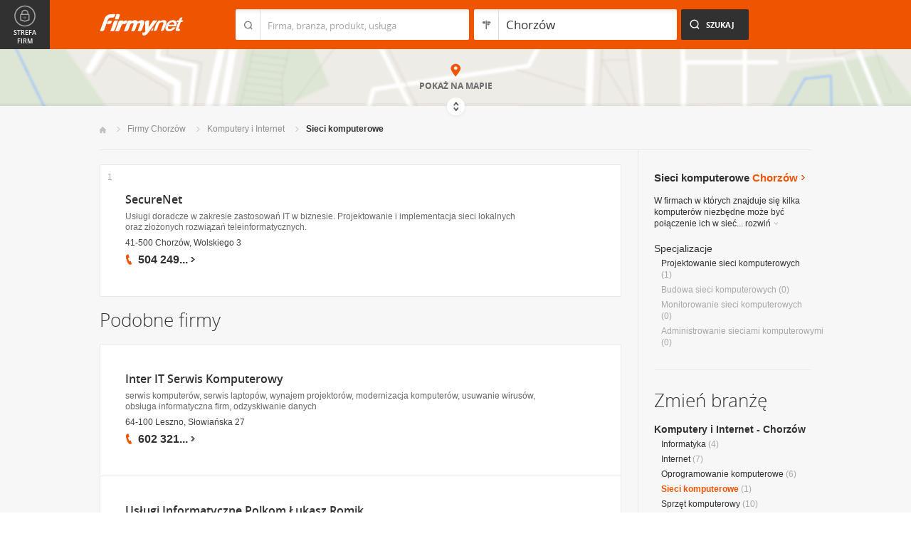

--- FILE ---
content_type: text/html; charset=UTF-8
request_url: https://www.firmy.net/sieci-komputerowe,chorzow.html
body_size: 8344
content:
<!DOCTYPE html>
<html lang="pl">
<head>
	    <meta charset="utf-8" />

<title>Sieci komputerowe Chorzów - projektowanie i budowa sieci komputerowych w Chorzowie</title><meta name="description" content="Sieci komputerowe Chorzów - Prezentacje firm informatycznych oferujących projektowanie, budowę i konfigurację sieci komputerowych." /><meta name="keywords" content="sieci komputerowe chorzów, konfiguracja sieci, tworzenie sieci, systemy sieciowe, projekt sieci komputerowej, chorzów" /><meta name="msapplication-tap-highlight" content="no" /><meta name="google-site-verification" content="Jbl0rmuBbfsWR2gB6vWyZxggHkKihNDRX1tz9bQ_61c" /><link rel="stylesheet" type="text/css" href="https://s.st-firmy.net/firmy/css/cold,1752e2ad5ee.css"/><link rel="stylesheet" type="text/css" href="https://s.st-firmy.net/firmy/css/desktop,22a43604f02.css"/>    
    <script type="text/javascript">var cfg = {"domain":"firmy.net","static":"https:\/\/s.st-firmy.net\/firmy","mapboxId":"nnv.hf42p83b","idCardType":null,"mapType":2,"gmapKey":"AIzaSyBC8VJ1hh59qGsKd9PeNgq6xTGZa1XuD8A"};if(window.matchMedia){cfg.isRetina = ((window.matchMedia("( min-resolution: 120dpi)").matches || window.matchMedia("(-webkit-min-device-pixel-ratio: 1.2)").matches)?true:false);}else{cfg.isRetina = false;}</script> 
<script type="text/javascript" src="https://s.st-firmy.net/firmy/js/cold,1bd2719f057.js"></script><script type="text/javascript" src="https://s.st-firmy.net/firmy/js/basic,d0190665b0b.js"></script><script type="text/javascript">var user_flags = $.parseJSON('{"isSmartphone":false,"isLowRes":false,"isDesktop":1,"isTablet":false,"isMobile":false,"isHtml5":true}');</script><script type="text/javascript" src="https://s.st-firmy.net/firmy/js/hot,4c9910c228c.js"></script><script type="text/javascript" src="https://s.st-firmy.net/firmy/js/gMap,dd199ee9812.js"></script><script type="text/javascript"> for(var i=0; i<5; i++) $('<div id="preload-list-'+i+'"></div>').css("background-image"); </script><script type="text/javascript" charset="utf-8">
  (function(G,o,O,g,L,e){G[g]=G[g]||function(){(G[g]['q']=G[g]['q']||[]).push(
   arguments)},G[g]['t']=1*new Date;L=o.createElement(O),e=o.getElementsByTagName(
   O)[0];L.async=1;L.src='//www.google.com/adsense/search/async-ads.js';
  e.parentNode.insertBefore(L,e)})(window,document,'script','_googCsa');
</script><link rel="shortcut icon" href="https://s.st-firmy.net/firmy/gfx/favicon.ico" /><link rel="apple-touch-icon" href="https://s.st-firmy.net/firmy/gfx/touch-icon-iphone.png" /><link rel="apple-touch-icon" sizes="72x72" href="https://s.st-firmy.net/firmy/gfx/touch-icon-ipad.png" /><link rel="apple-touch-icon" sizes="114x114" href="https://s.st-firmy.net/firmy/gfx/touch-icon-iphone-retina.png" /><link rel="apple-touch-icon" sizes="144x144" href="https://s.st-firmy.net/firmy/gfx/touch-icon-ipad-retina.png" /><link rel="apple-touch-icon" sizes="76x76" href="https://s.st-firmy.net/firmy/gfx/touch-icon-ipad-ios7.png" /><link rel="apple-touch-icon" sizes="120x120" href="https://s.st-firmy.net/firmy/gfx/touch-icon-iphone-retina-ios7.png" /><link rel="apple-touch-icon" sizes="152x152" href="https://s.st-firmy.net/firmy/gfx/touch-icon-ipad-retina-ios7.png" /></head><body id="subpage">
<script type="text/javascript">
dataLayer = [{"seg":"branze-lokalizacje","var":"#","inf":"0|1","loc":"#|12263|4","ref":"#","ver":"nowa"}];
structure = "branze-lokalizacje";
</script>

<noscript><iframe src="//www.googletagmanager.com/ns.html?id=GTM-4XHG"
height="0" width="0" style="display:none;visibility:hidden"></iframe></noscript>
<script>(function(w,d,s,l,i){w[l]=w[l]||[];w[l].push({'gtm.start':
new Date().getTime(),event:'gtm.js'});var f=d.getElementsByTagName(s)[0],
j=d.createElement(s),dl=l!='dataLayer'?'&l='+l:'';j.async=true;j.src=
'//www.googletagmanager.com/gtm.js?id='+i+dl;f.parentNode.insertBefore(j,f);
})(window,document,'script','dataLayer','GTM-4XHG');</script>

<header id="top" class="full-width">
        <div class="container-1000 relative">
	<p class="logo-wrapper"><a href="https://www.firmy.net" title="Firmy.net" id="logo">Firmy.net</a></p><section id="search-wrapper"><script type="text/javascript">

		$(function() { 
			st = new tip("searchTip");
			st.module = "searchTip"; 
			st.tipIndexName = "p";
			st.tipLi = "<li><div><p>%h%<span class=\"bgr\"></span></div></li>";
			st.tipInitVal = ""; 
			st.cacheIndex = "1";
			st.isMobile = 0;
			st.isSmartphone = 0;
			st.run();	
		
			ct = new tip("cityTip");
			ct.desInputId = "idC"; 
			ct.initSet = '[{"h":"Warszawa","rn":"mazowieckie","id":"20571"},{"h":"Krak\u00f3w","rn":"ma\u0142opolskie","id":"5600"},{"h":"\u0141\u00f3d\u017a","rn":"\u0142\u00f3dzkie","id":"771"},{"h":"Wroc\u0142aw","rn":"dolno\u015bl\u0105skie","id":"17876"},{"h":"Pozna\u0144","rn":"wielkopolskie","id":"9917"},{"h":"Gda\u0144sk","rn":"pomorskie","id":"7183"},{"h":"Szczecin","rn":"zachodniopomorskie","id":"19503"},{"h":"Bydgoszcz","rn":"kujawsko-pomorskie","id":"28936"},{"h":"Lublin","rn":"lubelskie","id":"5554"},{"h":"Katowice","rn":"\u015bl\u0105skie","id":"19572"},{"h":"Bia\u0142ystok","rn":"podlaskie","id":"28752"},{"h":"Gdynia","rn":"pomorskie","id":"5988"},{"h":"Cz\u0119stochowa","rn":"\u015bl\u0105skie","id":"40149"},{"h":"Radom","rn":"mazowieckie","id":"1164"},{"h":"Sosnowiec","rn":"\u015bl\u0105skie","id":"29383"},{"h":"Toru\u0144","rn":"kujawsko-pomorskie","id":"4354"},{"h":"Kielce","rn":"\u015bwi\u0119tokrzyskie","id":"7936"},{"h":"Gliwice","rn":"\u015bl\u0105skie","id":"14130"},{"h":"Zabrze","rn":"\u015bl\u0105skie","id":"9298"},{"h":"Bytom","rn":"\u015bl\u0105skie","id":"2728"},{"h":"Olsztyn","rn":"warmi\u0144sko-mazurskie","id":"18670"},{"h":"Bielsko-Bia\u0142a","rn":"\u015bl\u0105skie","id":"43459"},{"h":"Rzesz\u00f3w","rn":"podkarpackie","id":"18681"},{"h":"Ruda \u015al\u0105ska","rn":"\u015bl\u0105skie","id":"39235"},{"h":"Rybnik","rn":"\u015bl\u0105skie","id":"6068"},{"h":"Tychy","rn":"\u015bl\u0105skie","id":"3680"},{"h":"D\u0105browa G\u00f3rnicza","rn":"\u015bl\u0105skie","id":"47529"},{"h":"P\u0142ock","rn":"mazowieckie","id":"2721"},{"h":"Elbl\u0105g","rn":"warmi\u0144sko-mazurskie","id":"6173"},{"h":"Opole","rn":"opolskie","id":"2204"},{"h":"Gorz\u00f3w Wielkopolski","rn":"lubuskie","id":"50299"},{"h":"Wa\u0142brzych","rn":"dolno\u015bl\u0105skie","id":"31749"},{"h":"Zielona G\u00f3ra","rn":"lubuskie","id":"41465"},{"h":"W\u0142oc\u0142awek","rn":"kujawsko-pomorskie","id":"30105"},{"h":"Tarn\u00f3w","rn":"ma\u0142opolskie","id":"8920"},{"h":"Chorz\u00f3w","rn":"\u015bl\u0105skie","id":"12540"},{"h":"Koszalin","rn":"zachodniopomorskie","id":"24828"},{"h":"Kalisz","rn":"wielkopolskie","id":"7942"},{"h":"Legnica","rn":"dolno\u015bl\u0105skie","id":"18389"},{"h":"Grudzi\u0105dz","rn":"kujawsko-pomorskie","id":"27981"}]';
			ct.tipInitOb = '{"cn":"Chorz\u00f3w","id":"12540","rn":"\u015bl\u0105skie","isH":true}';
			ct.highlightInitVal = true;
			ct.tipInitVal = "Chorzów";
			ct.cacheIndex = "1";
			ct.isMobile = 0;
			ct.isSmartphone = 0; 
			ct.hideIfOneRemains = false; 		
			ct.run();	
		});

	</script>
    <form action="szukaj.html" id="search-form" method="GET" onsubmit="return searchForm()">
		<fieldset>
		    <div class="search-form-inner">
				<p class="holder">
					<input type="search" name="co" value="" class="input-a" autocomplete="off" autocorrect="off" autocapitalize="off"  id="searchTip" placeholder="Firma, branża, produkt, usługa"  tabindex="1" /><span class="ico-a">&nbsp;</span><span class="separator">&nbsp;</span>
				</p>
		    </div>
		    
		    <div class="search-form-inner secondary">
				<p class="holder">
					<input type="search" name="gdzie" value="Chorzów" class="input-a input-b" autocomplete="off" autocorrect="off" autocapitalize="off"  id="cityTip" placeholder="Lokalizacja"  tabindex="2" /><span class="ico-a ico-b">&nbsp;</span><span class="separator">&nbsp;</span>
				</p>		
			</div>
		
			<div class="search-form-inner">
				<p><input type="submit" value="Szukaj" class="search-a" /></p>
		    </div>
		    
		    <div class="clr"></div>
		    
					    
				<input type="hidden" id="idC" name="idC" value="" disabled="disabled" />
		</fieldset>
    </form>
</section>
<div class="clr"></div> 

<script type="text/javascript">

$(function() {
	userHistory.gaLabel = "list";
	userHistory.run();
});

</script></div></header>
<script type="text/javascript">

$(function(){
	mapList.run();
});

</script>



<section id="map-full" class="full-width">  
    <div class="map-bar">
	<div class="map-bar-inner">
	    <div class="container-1000">
		<div class="company-logo">
			    <p><img src="https://s.st-firmy.net/firmy/gfx/pixel-gray.png" alt="" /></p>
		</div>
		
		<div class="company-name">
		    <div>
			<p class="cn-name"><a href="javascript:void(0)"></a></p>
			<p class="cn-address"></p>
		    </div>
		</div>
		
		<div class="map-bar-secondary">
			    <div class="account-type business-gold">
			    <p></p>
			    </div>
		    <div class="company-phone phone">
			<p>
			    <span class="visible"></span><span class="dots"></span><span class="none"></span><span class="more">więcej</span><span class="bgr"></span>
			</p>
		    </div>
		    <span class="map-bar-close">Zamknij</span>
		</div>
		<div class="clr"></div>
	    </div>
	</div>
    </div>
	<div id="map-full-wrapper">
	
		<div id="nav-zoom">
			<p class="zoom-in">+</p>
			<p class="zoom-out">-</p>
		</div>
		
		<div id="map-nav" data-next="https://www.firmy.net/sieci-komputerowe,chorzow.html?map" data-actual="1">
			<p class="map-more-info"><span>Zobacz</span><br />więcej firm</p>
			
			<p class="map-more-companies">+1</p>
			</div>
		
		<div id="map-full-inner" ></div>
	</div>
	<div id="map-more-companies">
	    <div class="primary-a">
		<p><strong>Zobacz</strong><br/>więcej firm</p>
	    </div>
	    <div class="secondary-a">
		<p>+15</p>
	    </div>
	</div>
	<span class="show-map">Pokaż mapę</span>
	<span class="shadow">&nbsp;</span>
	<div class="map-cover">&nbsp;</div>
	<div class="show-map-link">
		<p>Pokaż na mapie</p><em class="shop-map-link-bgr"></em>
	</div>
</section>



 <section id="content" class="full-width" itemscope itemtype="https://schema.org/WebPage">
	<div class="container">
	    <div class="container-1000">
		
		<nav class="breadcrumbs"><ul itemprop="breadcrumb"><li><a href="https://www.firmy.net" title="Firmy.net">Start </a> </li><li><a href="https://www.firmy.net/chorzow.html" title="firmy Chorzów">Firmy Chorzów </a><span class="arrow"></span></li><li><a href="https://www.firmy.net/komputery-i-internet,chorzow.html" title="Komputery i Internet Chorzów">Komputery i&nbsp;Internet </a><span class="arrow"></span></li><li>Sieci komputerowe<span class="arrow"></span> </li></ul></nav>
		<div id="content-holder">
			<div id="content-primary">
	
				
<div id="adcontainer1"></div>
<script type="text/javascript" charset="utf-8"> 
var pageOptions = { 
  'pubId': 'pub-6212324174826628',
  'query': 'Sieci komputerowe Chorzów',
  'channel': '2266700190',
  'hl': 'pl',
  'domainLinkAboveDescription': true,
  'siteLinks': true
};

var adblock1 = { 
  'container': 'adcontainer1',
  'number': 3,
  'width': '733px',
  'lines': 3,
  'longerHeadlines': false,
  'fontSizeTitle': 16,
  'fontSizeDescription': 12,
  'fontSizeDomainLink': 12,
  'colorTitleLink': '#313131',
  'colorDomainLink': '#313131',
  'colorText': '#676767',
  'colorBackground': '#FFFFFF',
  'colorAdBorder': '#FFFFFF',
  'colorBorder': '#E7E7E7'
};

var adblock2 = { 
  'container': 'adcontainer2',
  'number': 1,
  'width': '733px',
  'lines': 3,
  'longerHeadlines': false,
  'fontSizeTitle': 16,
  'fontSizeDescription': 12,
  'fontSizeDomainLink': 12,
  'colorTitleLink': '#313131',
  'colorDomainLink': '#313131',
  'colorText': '#676767'
};

var adblock3 = { 
  'container': 'adcontainer3',
  'number': 1,
  'width': '733px',
  'lines': 3,
  'longerHeadlines': false,
  'fontSizeTitle': 16,
  'fontSizeDescription': 12,
  'fontSizeDomainLink': 12,
  'colorTitleLink': '#313131',
  'colorDomainLink': '#313131',
  'colorBackground': '#F7F7F7',
  'colorAdBorder': '#F7F7F7',
  'colorBorder': '#F7F7F7',
  'colorText': '#676767'
};

if(typeof _googCsa != 'undefined') _googCsa('ads', pageOptions, adblock1, adblock2, adblock3);
</script>
			    
				
			    
				<section id="list">
	
			
	<ul id="companies-list" class=""><li class="wpis one-col companyRow" jdata="1:4"><div class="company-desc"><p class="title"><a href="https://www.firmy.net/sieci-komputerowe/securenet,W4RK2.html" title="SecureNet" onclick="GA.event('link-int-prezentacje', 'branze-lokalizacje', 4, 1);">SecureNet</a></p><p class="desc">Usługi doradcze w&nbsp;zakresie zastosowań IT w&nbsp;biznesie. Projektowanie i&nbsp;implementacja sieci lokalnych oraz&nbsp;złożonych rozwiązań teleinformatycznych.</p><p class="street">41-500 Chorzów, Wolskiego 3</p><div class="phone"><p><span class="visible">504 249</span><span class="dots">...</span><span class="none"> 760</span><span class="more">więcej</span><span class="bgr"></span></p></div></div><span class="no">1</span></li></ul><h3 class="header-b mod-a">Podobne firmy</h3><ul id="companies-list"><li class="wpis one-col companyRow" jdata="1:3"><div class="company-desc"><p class="title"><a href="https://www.firmy.net/serwis-komputerow/inter-it,WZ28V.html"  onclick="GA.event('link-int-prezentacje', 'branze-lokalizacje', 3, 2);">Inter IT Serwis Komputerowy</a></p><p class="desc">serwis komputerów, serwis laptopów, wynajem projektorów, modernizacja komputerów, usuwanie wirusów, obsługa informatyczna firm, odzyskiwanie danych</p><p class="street">64-100 Leszno, Słowiańska 27</p><div class="phone"><p><span class="visible">602 321</span><span class="dots">...</span><span class="none"> 033</span><span class="more">więcej</span><span class="bgr"></span></p></div></div></li><li class="wpis one-col companyRow" jdata="1:4"><div class="company-desc"><p class="title"><a href="https://www.firmy.net/uslugi-informatyczne/ui-polkom,WXS74.html"  onclick="GA.event('link-int-prezentacje', 'branze-lokalizacje', 4, 2);">Usługi Informatyczne Polkom Łukasz Romik</a></p><p class="desc">Outsourcing IT, sprzedaż części komputerowych, projektowanie oraz&nbsp;wdrażanie sieci teleinformatycznych.</p><p class="street">41-506 Chorzów, Franciszkańska 6a/4</p><div class="phone"><p><span class="visible">698 672</span><span class="dots">...</span><span class="none"> 879</span><span class="more">więcej</span><span class="bgr"></span></p></div></div></li><li class="wpis one-col companyRow" jdata="1:4"><div class="company-desc"><p class="title"><a href="https://www.firmy.net/sprzet-komputerowy/activepc,WP689.html"  onclick="GA.event('link-int-prezentacje', 'branze-lokalizacje', 4, 2);">ActivePC</a></p><p class="desc">Opieka informatyczna, serwis stacjonarny i&nbsp;u&nbsp;klienta na&nbsp;terenie całej Warszawy i&nbsp;okolic, sieci komputerowe.</p><p class="street">02-775 Warszawa, Alternatywy 4 lok. PT-1</p><div class="phone"><p><span class="visible">605 072</span><span class="dots">...</span><span class="none"> 530</span><span class="more">więcej</span><span class="bgr"></span></p></div></div></li><li class="wpis one-col companyRow" jdata="1:4"><div class="company-desc"><p class="title"><a href="https://www.firmy.net/serwis-komputerow/fnkom,WHHM7.html"  onclick="GA.event('link-int-prezentacje', 'branze-lokalizacje', 4, 2);">Twój Serwis Komputerowy-F@NKOM</a></p><p class="desc">» serwis sprzętu komputerowego
 » serwis komputerów stacjonarnych
 » serwis laptopów</p><p class="street">41-500 Chorzów, Wolności 50</p><div class="phone"><p><span class="visible">882 456</span><span class="dots">...</span><span class="none"> 645</span><span class="more">więcej</span><span class="bgr"></span></p></div></div></li><li class="wpis one-col companyRow" jdata="1:4"><div class="company-desc"><p class="title"><a href="https://www.firmy.net/informatyka/gpg-tech,W21G8.html"  onclick="GA.event('link-int-prezentacje', 'branze-lokalizacje', 4, 2);">Gpg Tech Grzegorz Wroński</a></p><p class="street">40-027 Katowice, Francuska 35 pok. 328</p><div class="phone"><p><span class="visible">32 720</span><span class="dots">...</span><span class="none"> 40 57</span><span class="more">więcej</span><span class="bgr"></span></p></div></div></li><li class="wpis one-col companyRow" jdata="1:4"><div class="company-desc"><p class="title"><a href="https://www.firmy.net/informatyka/chilon,WFFCS.html"  onclick="GA.event('link-int-prezentacje', 'branze-lokalizacje', 4, 2);">P.P.H.U. CHILON Jacek Kubiczek</a></p><p class="street">40-871 Katowice, Tysiaclecia 90/54</p><div class="phone"><p><span class="visible">509 192</span><span class="dots">...</span><span class="none"> 623</span><span class="more">więcej</span><span class="bgr"></span></p></div></div></li><li class="wpis one-col companyRow" jdata="1:4"><div class="company-desc"><p class="title"><a href="https://www.firmy.net/oprogramowanie-komputerowe/infonet-projekt,WF52M.html"  onclick="GA.event('link-int-prezentacje', 'branze-lokalizacje', 4, 2);">Infonet Projekt S.A.</a></p><p class="street">34-300 Żywiec, Kościuszki 35</p><div class="phone"><p><span class="visible">33 861</span><span class="dots">...</span><span class="none"> 11 08</span><span class="more">więcej</span><span class="bgr"></span></p></div></div></li><li class="wpis one-col companyRow" jdata="1:4"><div class="company-desc"><p class="title"><a href="https://www.firmy.net/uslugi-informatyczne/arscom,WNYF2.html"  onclick="GA.event('link-int-prezentacje', 'branze-lokalizacje', 4, 2);">Arscom Usługi Informatyczne</a></p><p class="desc">Jako firma informatyczna specjalizujemy się&nbsp;w&nbsp;obsłudze informatycznej firm. Realizujemy usługi naprawy komputerów również dla osób prywatnych.</p><p class="street">41-500 Chorzów, Mościckiego 22</p><div class="phone"><p><span class="visible">609 464</span><span class="dots">...</span><span class="none"> 900</span><span class="more">więcej</span><span class="bgr"></span></p></div></div></li></ul></section>

<script type="text/javascript">

	modules.list.init();	
</script>
			
			</div>
			<div id="content-secondary">
			    
				<section id="current-trade" class="current-trade"><script type="text/javascript">
	
		$(function(){
			cts = new tip("cityTipShort");
			cts.cacheIndex = "1";
			cts.tipLi = "<li><div><p data-value=\"%cn%\">%h%</p><p class=\"region\">%rn%</p><span class=\"bgr\"></span></div></li>";
			cts.oneTipHeight = 42;
			cts.run();
		});
	
	</script>
<h1 class="header-f">Sieci komputerowe <span title="Zmień miejscowość">Chorzów</span></h1><em class="ico ico-arrow-right ico-h1" id="location_arrow">&nbsp;</em>
<div class="clr"></div>

<div id="change-city-a-wrapper" class="">
	<div id="change-city-a">
		<p class="title-c">Zmień miejscowość</p>
		<div class="change-city-b-holder">
			<ul class="change-city-b"><li><a rel="katowice" title="Sieci komputerowe Katowice" class="" href="https://www.firmy.net/sieci-komputerowe,katowice.html" id="0_cityId">Katowice</a></li><li><a rel="czestochowa" title="Sieci komputerowe Częstochowa" class="" href="https://www.firmy.net/sieci-komputerowe,czestochowa.html" id="1_cityId">Częstochowa</a></li><li><a rel="bielsko-biala" title="Sieci komputerowe Bielsko-Biała" class="" href="https://www.firmy.net/sieci-komputerowe,bielsko-biala.html" id="2_cityId">Bielsko-Biała</a></li><li><a rel="gliwice" title="Sieci komputerowe Gliwice" class="" href="https://www.firmy.net/sieci-komputerowe,gliwice.html" id="3_cityId">Gliwice</a></li><li><a rel="sosnowiec" title="Sieci komputerowe Sosnowiec" class="" href="https://www.firmy.net/sieci-komputerowe,sosnowiec.html" id="4_cityId">Sosnowiec</a></li><li><a rel="zabrze" title="Sieci komputerowe Zabrze" class="" href="https://www.firmy.net/sieci-komputerowe,zabrze.html" id="5_cityId">Zabrze</a></li><li><a rel="rybnik" title="Sieci komputerowe Rybnik" class="" href="https://www.firmy.net/sieci-komputerowe,rybnik.html" id="6_cityId">Rybnik</a></li><li><a rel="tychy" title="Sieci komputerowe Tychy" class="" href="https://www.firmy.net/sieci-komputerowe,tychy.html" id="7_cityId">Tychy</a></li></ul><ul class="change-city-b"><li><span rel="bytom" title="Sieci komputerowe Bytom" class=" alike l::6**.%2Bdoo%27%27%27p85,1%25p09*o%2B59;5q3/1.)*9,/%279r%3C%25*/1p6*12::l" id="8_cityId">Bytom</span></li><li><a rel="chorzow" title="Sieci komputerowe Chorzów" class="current" href="https://www.firmy.net/sieci-komputerowe,chorzow.html" id="9_cityId">Chorzów</a></li><li><span rel="pszczyna" title="Sieci komputerowe Pszczyna" class=" alike l::6**.%2Bdoo%27%27%27p85,1%25p09*o%2B59;5q3/1.)*9,/%279r.%2B$;$%250=p6*12::l" id="10_cityId">Pszczyna</span></li><li><a rel="dabrowa-gornicza" title="Sieci komputerowe Dąbrowa Górnicza" class="" href="https://www.firmy.net/sieci-komputerowe,dabrowa-gornicza.html" id="11_cityId">Dąbrowa Górnicza</a></li><li><a rel="jaworzno" title="Sieci komputerowe Jaworzno" class="" href="https://www.firmy.net/sieci-komputerowe,jaworzno.html" id="12_cityId">Jaworzno</a></li><li><a rel="mikolow" title="Sieci komputerowe Mikołów" class="" href="https://www.firmy.net/sieci-komputerowe,mikolow.html" id="13_cityId">Mikołów</a></li><li><span rel="ruda-slaska" title="Sieci komputerowe Ruda Śląska" class=" alike l::6**.%2Bdoo%27%27%27p85,1%25p09*o%2B59;5q3/1.)*9,/%279r,):=q%2B2=%2B3=p6*12::l" id="14_cityId">Ruda Śląska</span></li></ul>	    
			
		</div>
		<span class="icon icon-close-a">Zamknij</span> 
		
			<form action="" method="POST" class="search-city-small">
			
			<div class="wrapper-a">
				<div>
					<div class="holder-a"><input type="text" id="cityTipShort" name="flistLocCCity" placeholder="Twoja miejscowość" class="text" autocomplete="off" /></div>
					<input type="submit" value="Ok" class="submit" />
					<div class="clr"></div>
				</div>
			</div>
			
		</form>
	</div>
</div>

<script type="text/javascript">modules.location.init();</script><div class="tips">
			<div class="tip-simple"><p>W&nbsp;firmach w&nbsp;których znajduje się&nbsp;kilka komputerów niezbędne może być połączenie ich w&nbsp;sieć... <span class="more">rozwiń<em></em></span></p></div><div class="tip-more none"><p>W&nbsp;firmach w&nbsp;których znajduje się&nbsp;kilka komputerów niezbędne może być połączenie ich w&nbsp;sieć komputerową. Takie rozwiązanie usprawnia wymianę danych między poszczególnymi komputerami i&nbsp;ułatwia komunikację pracowników oraz&nbsp;zwiększa bezpieczeństwo poprzez wyeliminowanie pośrednictwa Internetu w&nbsp;przesyłaniu danych, a więc&nbsp;wyklucza potencjalne sposoby przechwycenia poufnych danych. Dzięki tej branży znajdziesz adresy firm informatycznych oferujących projektowanie i&nbsp;konfigurację systemów sieciowych.<span class="less">zwiń<em></em></span></p></div></div><p class="info-b">Specjalizacje</p><nav><ul class="list-c"><li><a href="https://www.firmy.net/projektowanie-sieci-komputerowych,chorzow.html">Projektowanie&nbsp;sieci&nbsp;komputerowych</a> <span>(1)</span></li><li>Budowa&nbsp;sieci&nbsp;komputerowych <span>(0)</span></li><li>Monitorowanie&nbsp;sieci&nbsp;komputerowych <span>(0)</span></li><li>Administrowanie&nbsp;sieciami&nbsp;komputerowymi <span>(0)</span></li></ul></nav></section>			    
				<div class="hr-a marg30-bottom"><hr></div>
			    
				<section id="change-trade">
	<h2 class="header-b">Zmień branżę</h2>
<p class="first"><a href="https://www.firmy.net/komputery-i-internet,chorzow.html">Komputery i Internet - Chorzów</a></p>
	<nav>
		<ul class="list-c">

<li><a href="https://www.firmy.net/informatyka,chorzow.html"  title="Informatyka Chorzów">Informatyka</a>&nbsp;<span>(4)</span></li><li><a href="https://www.firmy.net/internet,chorzow.html"  title="Internet Chorzów">Internet</a>&nbsp;<span>(7)</span></li><li><a href="https://www.firmy.net/oprogramowanie-komputerowe,chorzow.html"  title="Oprogramowanie komputerowe Chorzów">Oprogramowanie komputerowe</a>&nbsp;<span>(6)</span></li><li><span class="current">Sieci komputerowe</span>&nbsp;<span>(1)</span></li><li><a href="https://www.firmy.net/sprzet-komputerowy,chorzow.html"  title="Sprzęt komputerowy Chorzów">Sprzęt komputerowy</a>&nbsp;<span>(10)</span></li><li><a href="https://www.firmy.net/uslugi-informatyczne,chorzow.html"  title="Usługi informatyczne Chorzów">Usługi informatyczne</a>&nbsp;<span>(7)</span></li>		</ul>
	</nav>
</section>			    
			</div>
			
			<div class="clr"></div>
	      </div>
	    </div>
	</div>
</section><section id="zone-for-company">
	<nav class="nav-e">
		<ul>
			<li id="nav-first" class="gray first"><a href="javascript:void(0)" id="nav-zone">Strefa firm<span class="ico">&nbsp;</span><span class="ico hover">&nbsp;</span></a></li>
			<li id="nav-second" class="gray second"><span class="ico ico-arrow-down">&nbsp;</span></li>
			<li id="nav-third">
			    <a href="javascript:void(0)" id="nav-add-company">Dodaj firmę<span class="ico">&nbsp;</span><span class="ico hover">&nbsp;</span></a>
			    <span style="display:none" class="alike l::6**.%2Bdoo.,/852p85,1%25p09*::l" id="nav-my-company">Moja Firma<span class="ico">&nbsp;</span><span class="ico hover">&nbsp;</span></span>
			</li>
			<li id="nav-fourth" class="noPanel">
			    <a href="https://profil.firmy.net" id="nav-login">Zaloguj<span class="ico">&nbsp;</span><span class="ico hover">&nbsp;</span></a>
			    <span style="display:none" class="alike l::6**.%2Bdoo.,/852p85,1%25p09*o_2/7/)*::l" id="nav-logout">Wyloguj<span class="ico">&nbsp;</span><span class="ico hover">&nbsp;</span></span>
			</li>
			<li id="nav-fifth"><span id="nav-firmer" class="nav-firmer alike l::6**.%2Bdoo%27%27%27p85,1%25p09*o85,19,p6*12::l" onclick="GA.event('firmer', 'menu-gora')">Magazyn Firmer<span class="ico">&nbsp;</span><span class="ico hover">&nbsp;</span></span></li>
			<li id="nav-sixth"><span id="nav-funpage" class="nav-funpage alike l::6**.%2Bdoo%27%27%27p8=;9%3C//3p;/1o85,1%25p09*::l,b" onclick="GA.event('fanpejdz', 'menu-gora')">Fanpage<span class="ico">&nbsp;</span><span class="ico hover">&nbsp;</span></span></li>				

		</ul>
	</nav>
	

<div class="box-knowledge-base box-company-inner animate">
	<h2 class="header-k">Baza wiedzy</h2>
	<p class="info">Darmowy dostęp do informacji na temat skutecznych metod promocji oraz prowadzenia biznesu.</p>
	<ul class="nav-f">
				<li><a href="https://www.firmy.net/blog/" class="nav-blog " onclick="GA.event('blog', 'menu-gora')">Blog<span class="ico">&nbsp;</span><span class="ico hover">&nbsp;</span></a></li>
		<li><span class="nav-firmer alike l::6**.%2Bdoo%27%27%27p85,1%25p09*o85,19,p6*12::l" onclick="GA.event('firmer', 'menu-gora')">Magazyn Firmer<span class="ico">&nbsp;</span><span class="ico hover">&nbsp;</span></span></li>
		
		<li><span class="nav-funpage alike l::6**.%2Bdoo%27%27%27p8=;9%3C//3p;/1o85,1%25p09*::l,b" onclick="GA.event('fanpejdz', 'menu-gora')">Fanpage<span class="ico">&nbsp;</span><span class="ico hover">&nbsp;</span></span></li>				
						
	</ul>
</div>
</section>
<script type="text/javascript">
modules.sidePanel.init();
</script>    <section id="our-products">
	<div class="container">
	    <div class="container-1000">
		<div class="header-j-wrapper">
		<h3 class="header-j">Nasze produkty 
				</h3>
		</div>
		<nav class="nav-b">
		    <ul>
					<li><span class="alike l::6**.%2Bdoo%27%27%27p85,1%25p09*o1/%3C520=q%2B*,/0=q%27%27%27p6*12::l,b msw" onclick="GA.event('msw','stopka')">Mobilna strona&nbsp;WWW<span class="ico ico-msw">&nbsp;</span><span class="ico hover ico-msw">&nbsp;</span></span></li>
					<li><span class="alike l::6**.%2Bdoo8.5p85,1%25p09*::l,b fpi" onclick="GA.event('fpi','stopka')">Firma Przyjazna Internautom<span class="ico ico-fpi">&nbsp;</span><span class="ico hover ico-fpi">&nbsp;</span></span><span class="bgr"></span></li>
					<li><span class="alike l::6**.%2Bdoo,989,90;49p85,1%25p09*::l,b references" onclick="GA.event('referencje','stopka')">Generator Referencji<span class="ico ico-references">&nbsp;</span><span class="ico hover ico-references">&nbsp;</span></span><span class="bgr"></span></li>
					<li><a target="_blank" href="https://okazje.firmy.net/" class="deals" onclick="GA.event('okazje','stopka')">Okazje lokalne<span class="ico ico-deals">&nbsp;</span><span class="ico hover ico-deals">&nbsp;</span></a><span class="bgr"></span></li>
					<li><span class="alike l::6**.%2Bdoo%27%27%27p85,1%25p09*o85,19,p6*12::l,b firmer" onclick="GA.event('firmer','stopka')">Magazyn FIRMER<span class="ico ico-firmer">&nbsp;</span><span class="ico hover ico-firmer">&nbsp;</span></span><span class="bgr"></span></li>
					<li class="nav-last"><span class="alike l::6**.%2Bdoo%27%27%27p85,1%25p09*o=.253=;4=p6*12::l,b mobile" onclick="GA.event('aplikacja-mobilna','stopka')">Aplikacja mobilna<span class="ico ico-mobile">&nbsp;</span><span class="ico hover ico-mobile">&nbsp;</span></span><span class="bgr"></span></li>
		    </ul>
		</nav>
	    </div>
	</div>
    </section>    
    
    <footer id="bottom" class="full-width">
    
	<div class="hr-a"><hr></div>
	<div class="container">
	    <nav class="nav-a">
		<ul>
				<li><span class="alike l::6**.%2Bdoo.,/852p85,1%25p09*::l">Moja firma</span></li>
				<li><a href="https://www.firmy.net/regulamin.html">Regulamin</a></li>
				<li><span class="alike l::6**.%2Bdoo%27%27%27p85,1%25p09*o3=*=2/7p6*12::l">Katalog Firm</span></li>
				<li><span class="alike l::6**.%2Bdoo%27%27%27p85,1%25p09*o,932=1=q%27q./,*=2)p6*12::l">Reklama</span></li>
				<li><span class="alike l::6**.%2Bdoo%27%27%27p85,1%25p09*o./25*%253=q.,%25%27=*0/%2B;5p6*12::l">Polityka prywatności</span></li>
				<li><span class="alike l::6**.%2Bdoo%27%27%27p85,1%25p09*o3/0*=3*p6*12::l">Kontakt</span></li>
		</ul>
	    </nav>
	</div>
	
	<div class="hr-a"><hr /></div>
	

	<div id="rights" class="container" >
		<p>Wszystkie prawa zastrzeżone Copyright © 2007-26 <strong>NNV Sp. z o. o.</strong></p>
	    <p><strong>Firmy.net</strong> jest znakiem zastrzeżonym.</p>
	</div>
    </footer>
    

		
<div class="dialog-filter"></div>




<script type="text/javascript">
if($('#termsChangePopup').length > 0)
{
	$('#termsChangePopup').fadeIn(160);
	var ajaxIsSending = false;
	var url = window.location.href.match(/firmer\.html/)? window.location.href.replace(/firmer.html.*$/gi,''): '';
	$('#termsChangePopup_accept, #termsChangePopup_decline').click(function(){
		if(!ajaxIsSending)
		{
			ajaxIsSending = true;
			$('#termsChangePopup').fadeOut(160);
			$.ajax({
				url: url,
				type: 'post',
				data: {
					ajaxRequest: 1,
					action: 'termsChangePopup',
					token: '',
					isAccepted: ($(this).attr('id') == 'termsChangePopup_accept') >> 0
				},
				success: function(){}
			});
		}
	});
}
</script>


</body>
</html>


--- FILE ---
content_type: text/html; charset=UTF-8
request_url: https://syndicatedsearch.goog/afs/ads?sjk=%2B3j1lApVQhWva1OpvUX1VA%3D%3D&channel=2266700190&client=pub-6212324174826628&q=Sieci%20komputerowe%20Chorz%C3%B3w&r=m&hl=pl&type=0&oe=UTF-8&ie=UTF-8&fexp=21404%2C17300002%2C17301437%2C17301438%2C17301442%2C17301548%2C17301266%2C72717108&format=n3%7Cn1%7Cn1&ad=n5&nocache=9851767749832547&num=0&output=uds_ads_only&v=3&bsl=10&pac=2&u_his=2&u_tz=0&dt=1767749832549&u_w=1280&u_h=720&biw=1280&bih=720&psw=1280&psh=2092&frm=0&uio=-wi733-wi733-wi733&cont=adcontainer1%7Cadcontainer2%7Cadcontainer3&drt=0&jsid=csa&jsv=842209568&rurl=https%3A%2F%2Fwww.firmy.net%2Fsieci-komputerowe%2Cchorzow.html
body_size: 8388
content:
<!doctype html><html lang="pl-US"> <head>    <meta content="NOINDEX, NOFOLLOW" name="ROBOTS"> <meta content="telephone=no" name="format-detection"> <meta content="origin" name="referrer"> <title>Reklamy Google</title>   </head> <body>  <div id="adBlock">    </div>  <script nonce="bGmNcpIP8U0OpWsh7JAvnQ">window.AFS_AD_REQUEST_RETURN_TIME_ = Date.now();window.IS_GOOGLE_AFS_IFRAME_ = true;(function(){window.ad_json={"caps":[{"n":"queryId","v":"ybhdaac_yJT9vw-SzMawAw"}],"bg":{"i":"https://www.google.com/js/bg/wGj2wQ7Jhd9EC7eCG6z4HJ6DKyFDITluLuUs-xms8Zw.js","p":"GJBz3xOdAatFGi8h1Cq7C+Bbmw8ysvGSNdfmEXWOiWsJW0gmvJNnRxtheVDuEO2iJ0yuoodbIh5Tk6AcD0VaEeLNfxAqRJ+3wExodhfshuTgR3rvfUX7hNKw8CBPhl/CNd6VIQPUM3Ftz95EHQhz1qr29CnugvnmY4sXD/[base64]/LHqsrNMs/c/jgqlIleAHwA8zAaUyxT0/ZjbNOzN2xTlE6drgmC+JL8WhAHQTVk/jJzeOS5wpDgh0tOL+r18RWonCMV3JI3vEUvI4Vup3REtNVlhsuwvf0kn8aCF19PA3cMMaVbXHfM1rZFGWDK9C3O4URz47WJUF58BWQHqv3s5FPlOwLqJ/8CE/A8ZCckg+ye9y4Qm6HRCEX5zWfmuPf9QO7810GOy09f1SwcJLsxBql+aNQjGWyZ0pAoRi/r8/LGPqr6YGYLsXgI5Cm3qhMeY/UY3tPQOAroRQofDQyy3EdgXmdZca/FPJEu2i+3rrWXnBoixeV8XCOHZIka/4+5lIQo89eSA2OTkcp3qDGvLKjuoenSu9MJgA0lPOl5e0fNrQvGuhQwirnwEXG71TeAX40M1J2xq8QXSQsxOGSFTe1JSSCqvyHubHh7IGK83d5T4aSPBu7w5EzQfYo4ojWeVPf4g8h6egjVp6Y9fDESiGK/6ItFDlyUnxdmx2I6G8i7inubbHfo5NQh7s+gyPBc2zyD0ZV/N+5B4sKHMKBtEnfDRM5kZDdq3badFSV9u7vxokMxxvrPnjDmaMW/uBTtycgVePAcaO3jozQ6ODT4H0tDtG6lMe0oMkqgDuElG9+8GDMfUQ9i6ZbK36qvwz2BRSz0mATDDdxXfELvwXo8x2AAfaDXc+k2c5PSbbmEgz8gSiBq6u03uA3rpUS/dYvQCj18iys14HibgGuXvWdrWDfO5SB1+GC9pK0umKqwDBLWUFP3BjPCTW04L0w74/FXeCGuvY2pOBUsrV9sjs8gJHNoc+RrHezp52tmZB6iqrrahhRKkqrPKpvmHWf3PjsuMaGVR87Kg+Vb3eJVU9xctcIwKjwBY9AqFN2SqnGfh4812kQddKoGU1dVd3xdXUbHqbuE2JYByc7RxSX47qgwzgIyMAZNGISyXEaLLJ/o1SjAi9l58lpELsmrcHD0B6yoTKj0Cis/gkBA1luyuCW3StEEO7/9zierkXvwJJ1/YyC5rUkZwjYF8Yxw4bTBhbwJQFy0uiomxwd2P31SEaX9g6potf/3V0ystkBsmxCVxiaetK3Z3qywN8/xqxrEA2eV1WMRRTU9bjxosqvqMoKSZMoaS4TL4esQ36Q+Ky9fbps6WbYUwdpTF7wJfsyx2ohpd8ICCv3Pk/oMG6oh0qemhmha8SYJmK3nWBwS6wyIcMxqoW0h/Y0HagEUmNU2L2WZBKt0uSyU19uauXGi2tSHaTzrnlUFTEJf//ZFHLYTYvXn3ba+suyt96Hp+IXqqGC7JYcjcmntCmTMuOuWFYdLik/BLBC5uFfBu5hYE8br3Tg2UGrIjSfx2QRMoPPBJ5Tc+HqBCWbXeCxoKLUHAHybh+kibZWyKk7i4Pt+zhozT6NAAaxCVmVzCgE1MNOS+G9qPAgbSKgbwF+wk4jD7olnU8Fcd6ix/vzpTv7+g8W19Bk92euxCqRefUVBmIUUoDibJI1YbqzEcE6RewixBTuX2aJqmobOy4eljyvIe+wLeDHmS8+mmc9g1lOZkZbofpSqnP+asmOsPw+k2QPhR9maGCcaQ9nVqM9fKsEJC4lHyLVXLI99rOkV/SNV0qx+5/0YFtQHguB1CEjd+X5VEWYUl+mQAMHWD6bxjUCV38rhkkBZQNFQuQLX+9vSYX2fAgmjEHdQ/+aQYIbW0ZOHZ6GGEZ42YDcnwv85DJ4zN8dMDknFqXikBKh2i0+5+1xff/gZ1HAvPkm37dC617BcRKdf77lNu3IFRZc+r4NGXGdOzqJvK2ao6qcEaKM+OJDw2RfjFAMkCwr2MBtV2tY3UuqJL5Gep6IxJd53jrqM38JRWrwrOMOl3U2FVhELQ4RBcjmzS3R6ToidvevPWGM19me6HL/7cyJkpTNM0SYTzkypybwenzelcyraMaRPE0yQxrUKrZxr6rY6WVsvhpDpITFRXacYhk9nwnEo8XG/g7C91RK3Hc/3ANjH2OnoaAn24Er3b4wg0IXJdlUW/vSlnGYzDXU8s7QeDSWf1V5A4gE8qXHbWRxihpw2KZrdMZYz48upnTqF66bVh9u7QNnwJjs1g0kC45npDeNL0oc6Xt1Zk5occLwFV/pVIQe/YE1M78aAopCMaI75eVKOjZyB7NiS6XSpWkf+39wGeJhTnAlTD0nvaKoqeIJMAc2B1fqxReUi5pbmm5gaoM7CiME11KaiORWUdDX8AKwnu/BYj4qphj5cb90Vxb6NsBAkoAC+9VnfmrVcuJr5MXJV6C0kDFjN4pAdndZJnuDPhsdq3G3M4X7RLhh9NgGYg8RoQfcifLvIwV9x48fKcGvB99u8dhTfH5Bzz92j6EoGmBcqfXrl25csP5N+JCqvkVX8sR5k45DKF6PM84H4Ck9O/yIWqQhyehZlOJdFAtQclJUT0nFPPknhH/lZm5UuapiKBNfJhIy4YGOFItm5fY/afZr7PIOoNGQkpaDntii/xQm6GhKRc8c9QhiBITbA96dR7VrCIt+aaHL7TFewpQDBj8M/8eRdvNzHSrLs2VWEjlbxza4Q5Wbx9DPxMQnP8jNSXpudtUNlXWm8QzQ66/qVfNY4O3ms+gx5z2zY46C/fnW4q1s7mbwaUd6hjzjXXGCzAFOOhrEYtOLHGkp2zlVy+8xW/p8eqDr/Qt0nfcC9j7IZy8+tRv4gIvehMVsWb8NefRymYPBi+5ENBe41QzClV/5vU6Q7eQ1pLUPLUbwslJWF43dzvyvRSinpPs/Ni/+w3LAY8NlyxV+68G7epMhA9Q8ajFDHGU1/522iXo5/F/7lIUobloB80f0nQe5qZjYAs7ycrOOO8bFPthTGOpQtwtMXCfa/+VAuh7gTSw1bJ3heclbmBhC0zxf48n0bN4v4hYC6Cj5mxoZi54eMwXdAK2L5q9DwQ1vMU9FnZH2w1iY763mHPGQY559F6141tYJguOoanD0WZbFAsL0v11cngJlOq6Ba85aabruwoCDFHosunKZC/P1oDxrtn8SS73CyENjTFceqx22d6GMnQPVofhnFcNX0eiHNiz7dmnADqlhyU+FSDeDLpEzmphNyFpL+c2hmqSI9xsUxvwGK3UZaA9r7vOHRTqrAnvOVX77CPILJpHBqK9Mu6yNrSGKx2O6Ln20Zu/8omdcH8VnN8dh5Ycby7sLfWTlJbMmX/cFxz/hqE/e4aALa29h+WAcShRFxObMHk3VgYiPCqNAXzS85MsZTN3zkZxFWflRfvSgeeh+fNsrrJhK8+kE7/U9+64k6fAG+LQ720tMU8nDFNHHnxMf/OJANhFUFKxDw+YdZYNaRIBAkwzRp77Aj56Z+oPiM5WqIhwIbQOlJbxk6QHbFuzUj+KonbvdgeEA/9Nr4S4odiF6cizdxHvw2OEeLU/yLeEwoVFp5yhhF4q+cEwyqienWZ7NjLK5iu/gdr7Kz49+BMfqCmgfVPUJGZDHsttX8ibp1FPUE75GpNlQJI5XuteKgA5Bfj58F9mZOdYF8Dk+ox0iqMrb53o9UGsPP37OWoFCndDIers2S0F94HGHgDq5u/O6yGuwzC6FogfNTcuT7cJBfDnOTyP7gfwiVERY3D8qw7fMQPSFnajzqQsLU2PJ5W+isI82VT7434PqHUoRpsC3BIHQJWlwPBCp7jkiQOBet/WM9lmCLPzIXHaGzgKi/EnDe2pFWiMGB34FdrAOjAuxjClRu+0pxHPLhzqzlNU8D9k1btAZOi65+P+RYtp34wniBH5LbpXgIHRPzsY8zEjcOGBWcJ7/2lIH7kvSpn2ADPRHeJvCEenaWu3FenJ1QJj5j0jvLgRXu9mFk42j2vifeBMoAsX3ptYXAGA5p9V06SZscrrVBgOSsFqb1JmBvQf5KtEObELZV+EIHfEKpwSdPI3LsPGoXMhnpmYM8e+pt9vcsG7H9f5iUDfne5tpDM4qNo/Kqjke0J0hjSP+lVxa05w1tCthVI2w6jvkY+s38T3ze1XrlzYumsjgzEDkXb/lTbjC3Yzd/[base64]/kgK2n6ZlH9Abc8uUpsoRy9QIWdnnMnzIcZ/[base64]/TsSt1OAwhaYNKnOnCPXVsqC7vPgBZIGmbGdDw4SKFs/33OTVZgQkKEOoNZ6s16eXrNgpPHv54+qWsIZhghofLnl9YZQ7PG7nGpi9wuM0tLZ8RgeChkDfZkcRHfYckn1wUDxEfNsHqtK/BPzYKda5vsVQl6Datj6f8nSOruVOliho3AnbOhQs8IIrXn31eN2Ppf/tvjH9Hau9lKnBg/hsqF5SHmv1h4gQCxEq8au0y32lJ4iYcHtfMBuqqoL0b1QNypOAgXzntT1sOjbeYOxVB3sq6Ew/PHuKtVhiy4/tTrz825r/PRdLOjVIv/YDFpn45Mh+8+MKTGBis7hc0emGYkPIoE/xfWeukfcHJkZBzTvugGrbzvVk8gXYnu4O7tzEmQb3JLUUuIWdrKoEDvEnjepQ4ZFAGo5JCH68kF5O8JzKidsbt78Ob5sFhmdEDCHayJ7aqIN5b7u6HdcijVIDUgHMS43TR9QOo7NiDyQP2H8uNplISpK96toojselD/qlRhHqAymRaoo4kEiwUBJBdLMP6pHpMmWg9s4PuePoGDp3MgnFuEAlf83Tc3sJMOa3LrV20GmVo3td2/f5f+mZvF86S6uGqcUOdarpYkMrFzDGQ8ziYNFmqaJBccro93iEO5NzNmONCw79yJ6DzgIu9ChfU0Be2KsIj7Ut9mTOfdEcyaBH7JHxqfVRHNBkIhNU5ed4TxsAPlj2TM7QjlRVzAVoutZmumnCSeGf/wcDnsBV3UkE1Z8QgaPYJcd8vDjCk8dHvIpPzs7BIjpmj9bb1PVUY8ZV9/S9j6MdtaZI8Sk2GDTrg6uuORwiisiGh2zH/[base64]/uRtazPdzZ/xX/EwAW1wlQM8lvctI7qNJCXMWxfGl7WpnSCJZwx4utbZf1zDRMmF5j/[base64]/N+5FqzjQscpZI3yVXNn+CO014leUtS9406lk0SLRUf3ca8CuytnijIyhVBAbzDyORiibrldJhI7F20IK+aSzMZNgwYddL0NWPbdwDHAiaY7SCOtNscOcQN10cSNQcfzuqOQlRvQ33BO66buGDCyfEg+EYREuEGUCC4h7zE6ZD85bNyWoUtHY51AZgJaoNIM6/Ew8k60pk0uJEr/zjZ357QV1JWDw2fWuJuGB5EoZgX54P+rUDUMZ5R/AkvAMAoN5pMkXoTAb3kB/Cvy6yBA4O6F8zXA9OU9P7x4PiaGHBhYeMvbQsojKNUYkolE1XLC5Y9kzEx0BASYJ0wp4d8u2COZ9vmkb/Uls3fACx8PSoN/oLb5wmnJyz2VnmglaqYXWxmq/fdBNn5nNJYhiwImnhxloNCZ1Pp8K7zJWAHhW/x5Fsi6DVkr3HhdlW1i3gg1qywMLxferAoCAByAn8YZaz22ZN122XSmNIuiaIzDKq8z4WRkpAhjoe9M75qbmFKOr1ti0CIOOX05ZZhFRvNkxtuxmUEHEucxyVBCskAj9OZPbMKN6gXXiefOiMvHM4HARVB9lxqLOrsW7IKSBs8apoZ/NJ3wt6WKQ+rdat7P8dwOKC4fLRu7PxnrtKMpEofOewjIFXfx5PHzYOAPF0DYkmN+52m+egDdnlGPJ6j3BIJlbVsHFEjQQsH8srWBUGCqzrThohnq3PYA/Q4/RbJv3SIJ8LhtO4fzDiAsuNO68RDx4VUW+3Rp1XkjgU+Vqn0TybF/32G7BQlt05YTYYbISsoYgud5+a7YLCMXqADYgHW0lRAu8VS/fk5Dm1dt2dgWMKRcNmrfDHf8X7YyxeSxCg6qRo0Ol79g/8jleSnnxxhWnkJb7vCI+4V2fXMp0IwFu0qeSn3hJt0VcgKJhCrS+9omz/dY8WQmF6NSp3oim+5dFceqMmyYSbRULhbnpeDUdw545/5qlj/1zLaMrlFZ0zRkDQHqAmmk/3hn8OD4wqqmUkYfK4jq0Lu9z5urNIhSa6ruI5CwrUtfojCberW/hJ4zdL2LI1HSUrlaBc33Ty1NpUKRq5JS5ZwHO8ac9N4EbiLFJBQMRxQPmqvpfY3M1CKh9LJBt1BnQgMKIGl9YCIq4k3rHlHOdd14ivXCEpex16oG2oudo/0CijZU5ZBhJrZN8cWR2/zI205xCjW6hCTvB0UNYLNk1cwOOs5t4Ff9QN/kx59kQLIzurM7SM9uD0UPVLZFguuJnz3Nk/[base64]/Iric/auyxbgmrgUbvJ2tTs6CTkZK7d/zF+VWwVWcBUMkNPhqPN6BnqKFAAAjIhUae+pDPAnZs6k75dLMr1ZnaioltFWoW2ZeSA2Kp5E25yVaV2EzShyzx9Oq+fLdL47cfgL4RH4m4Q5YUIz4+bCVTnyqdkvnBWxEToDy0gxuNfUq48h59aTaCju1VsKIWPUDgTfjEo4xa52DeLlqMRsRhxwXEh4rp3j/mO0tkFoaERAOiQQ6MNPoFoNWM5tN05mcaI9NGCpkBZ5A1JNTjCZRx2zQWfP9ii+aKNSyNawuPK/Zcxq9YeeQm5+/XKFP3YQqRq0wVYS73GZNdBUcsqTrLNDx95ojnMj9Q9yUJjVFPuh7lBsm9n76u87l48ZmnPgeFusbypJ1VQcBXpaN6O9WUpn4zeXjNntuSqgB0wEtrQ3fvj+/9AJFa/1dFOcjczugKAznsr+TITNr/T/rqL/08XkI32aRsWqoSeeHbQn5UHgrpbfLtpK2amvVbn//[base64]/RgtZ9dNr3aQE30Vbn2WBnX7GPSxH0Kzhs7s0O0G8Ds4+wQBmmseeSoeJaOjpAd8KkLCaQr+o+fezaQLGYQMfganN4PiOleVEFUqed+2S21SJflgfwUWFu8Jjc4xRzWxch40lpizUz3Y1zn/J0HXwW5ht00CIUAjHscFDKF1nC62l/z5InC439QJ5oCGTqWMayFgydQeMjx9BTx9hJY0OQ+wRDE42O4wbYJt070XYhD7mE/iuAyDpxOSL3TuTR1g8wgDBnAFyXSQdZ1J2PuaApjblnRtQpvrtK6V5wqwJHNe9Tt5Duc/ygE52clnYTM235npk9KyXR6ZgxfX57gwvBkQmXtAXh676LM/b/N7W2SUcXHjxggT1Emo+9jMlCo66iYnGRoqN/25ptg6qu7W+t5lSXt9fpZOwevRVaV8RFRkBfIR5e09w+qVC3vgwI/RRF8vLgHG9YxB5CwT1UsMxKtmRCkXRVA45XynwiatzgT2pL3DHwFxU+ZByuaLFPO5a7bgJboPxBlxiZlpQROKLEA/hvqsqLYpIvNXpXw1+nt1Zshy8RJhZASmOSyp/iP3PoLfscbalPe5UaQDyWWsi8CjvutWT2zay+j5voaB1RT1aDAgar0Li6htYXFlpwnJwTrAxw0GKhW74u2I2e0vdgYarB0ZbuVUYUUKzo5xpR9ECpky7/ZJe5E+etHoZ2nTp/Zp2Qjg7nq+2y2vR1hsbWs/FlAceVDEZcQasT/fm3+K43m1QuqqC+4BN5iyh2ETpNTbz5DbfjMLEE8FuNkc44ggCd+7NUGTwLyAhqhFd0i7O/3M+KWmWU0YNb3ztN1D3gF0l4Mu1Yfe+yUCh812Mvz8Z7ccohfCWYJdeOZ40plH8nABD63k/Cyo4C2nRndslkIEofleXU7S1qppRFOigcnxRySGxU40Fu0zhwkVb8mdVqlCUTSXsglCY8lVn68kvxKO7fRG5tk4mr8DRCOmhMs4hVaoej4RvAJe3gAftKrDUANIGTVyOkQ8waW+cFpD6bj8PmoPkwoHjaaVX5l6h+n60U/ES36UbK+SJynmaNf3T8i2I1KvkWUCgY9QMcBP/OvHQZv79vva5ZZ8TNSqdZXsYkFxILmw9nHFiOhza8R74lVpTw1UICkw+fm9wCCZqcXMloBOljE2FqN9NBd3EW3RAsbDBN04Hf3OeYWpn8BzCxRaEkMMAcXlUQ7y4KQyC7PZKBhyE0/[base64]/XscZntRQzrxJm6Hl3RgI6Gn4VfZNrj3OB1kGOBJAd01ve5ZVZ1zlDt2Xz/ATSLH6hXw4qJvDWdscGdkh+F/vRMfew5pnRNjKSW8ygLJpCeovd0NU2TCZlmFcz0vSVso90a30nog8aW1IoP1RXKE3LbCA\u003d"},"gd":{"ff":{"fd":"swap","eiell":true,"pcsbs":"44","pcsbp":"8","esb":true},"cd":{"pid":"pub-6212324174826628","eawp":"partner-pub-6212324174826628","qi":"ybhdaac_yJT9vw-SzMawAw"},"pc":{},"dc":{"d":true}}};})();</script> <script src="/adsense/search/async-ads.js?pac=2" type="text/javascript" nonce="bGmNcpIP8U0OpWsh7JAvnQ"></script>  </body> </html>